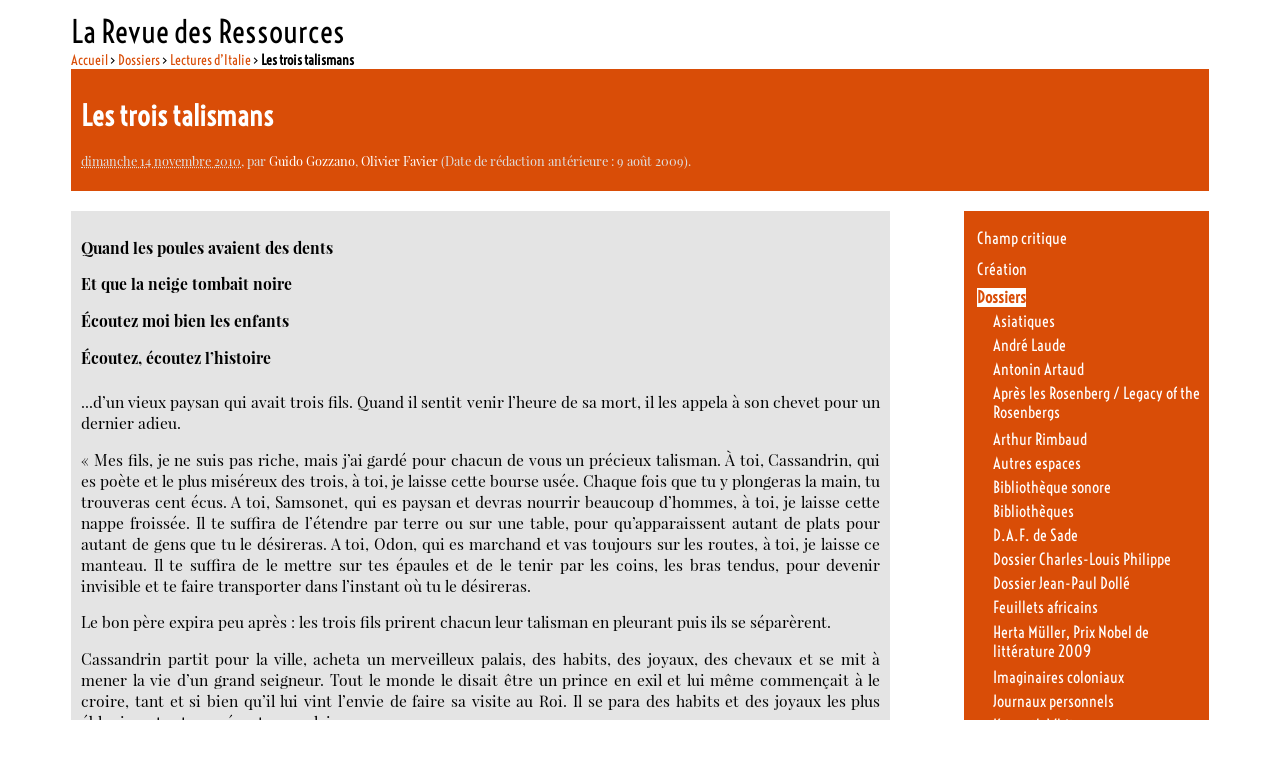

--- FILE ---
content_type: text/html; charset=utf-8
request_url: https://www.ressources.org/les-trois-talismans,1274.html
body_size: 15759
content:

<!DOCTYPE html PUBLIC "-//W3C//DTD XHTML 1.0 Transitional//EN" "http://www.w3.org/TR/xhtml1/DTD/xhtml1-transitional.dtd"><html xmlns="http://www.w3.org/1999/xhtml" xml:lang="fr" lang="fr" dir="ltr"><head><title>Les trois talismans - La Revue des Ressources </title>
<meta name="description" content=" Quand les poules avaient des dents Et que la neige tombait noire &#201;coutez moi bien les enfants &#201;coutez, &#233;coutez l&#039;histoire ...d&#039;un vieux (&#8230;) " />
<meta http-equiv="Content-Type" content="text/html; charset=utf-8" />
<meta name="generator" content="SPIP 4.4.7" />
<link rel="alternate" type="application/rss+xml" title="Syndiquer tout le site" href="spip.php?page=backend" />
<link rel='stylesheet' href='local/cache-css/a3466dfe17cbcfab586f68b3c7719864.css?1765113652' type='text/css' /><script>
var mediabox_settings={"auto_detect":true,"ns":"box","tt_img":true,"sel_g":"#documents_portfolio a[type='image\/jpeg'],#documents_portfolio a[type='image\/png'],#documents_portfolio a[type='image\/gif']","sel_c":".mediabox","str_ssStart":"Diaporama","str_ssStop":"Arr\u00eater","str_cur":"{current}\/{total}","str_prev":"Pr\u00e9c\u00e9dent","str_next":"Suivant","str_close":"Fermer","str_loading":"Chargement\u2026","str_petc":"Taper \u2019Echap\u2019 pour fermer","str_dialTitDef":"Boite de dialogue","str_dialTitMed":"Affichage d\u2019un media","splash_url":"","lity":{"skin":"_simple-dark","maxWidth":"90%","maxHeight":"90%","minWidth":"400px","minHeight":"","slideshow_speed":"2500","opacite":"0.9","defaultCaptionState":"expanded"}};
</script>
<!-- insert_head_css -->





<!-- Debut CS -->
<style type="text/css">
<!--/*--><![CDATA[/*><!--*/
/* Par defaut : enveloppe_mails = -1 */

/*]]>*/-->
</style>
<!-- Fin CS -->
<script async src="https://www.googletagmanager.com/gtag/js?id=G-DEQP2W6SLG"></script>
<script>window.dataLayer = window.dataLayer || [];function gtag(){window.dataLayer.push(arguments);}gtag('js', new Date());gtag('config', 'G-DEQP2W6SLG');</script>
<script type='text/javascript' src='local/cache-js/ba0290002da4a97a5fa4814a807d6592.js?1765113652'></script><!-- link href='https://fonts.googleapis.com/css?family=Playfair+Display:400,400italic|Economica:400,700|Voltaire&subset=latin,latin-ext' rel='stylesheet' type='text/css'-->











<!-- insert_head -->






<!-- Debut CS -->
<script type="text/javascript"><!--
var cs_prive=window.location.pathname.match(/\/ecrire\/$/)!=null;
jQuery.fn.cs_todo=function(){return this.not('.cs_done').addClass('cs_done');};
var cs_init = function() {
	/* optimisation : 'IF(1)' */ if(!cs_prive) jQuery("a.spip_out,a.spip_url,a.spip_glossaire",this).attr("target", "_blank"); 
}
if(typeof onAjaxLoad=='function') onAjaxLoad(cs_init);
if(window.jQuery) {
var cs_sel_jQuery='';
var cs_CookiePlugin="prive/javascript/js.cookie.js";
jQuery(document).ready(function(){
	cs_init.apply(document);
});
}
// --></script>

<!-- Fin CS --><link type="text/css" rel="stylesheet" href="" />
<style type="text/css">/* GALLERIA */.galleria-container {}</style>
<script type="text/javascript" src=""></script>
<!--seo_insere-->
<script type="text/javascript">
(function(i,s,o,g,r,a,m){i['GoogleAnalyticsObject']=r;i[r]=i[r]||function(){
(i[r].q=i[r].q||[]).push(arguments)},i[r].l=1*new Date();a=s.createElement(o),
m=s.getElementsByTagName(o)[0];a.async=1;a.src=g;m.parentNode.insertBefore(a,m)
})(window,document,'script','//www.google-analytics.com/analytics.js','ga');
ga('create', 'G-DEQP2W6SLG', 'auto');
ga('send', 'pageview');
</script></head><body class="page_article"><div id="page">        <div id="entete"><a rel="start home" href="https://larevuedesressources.org/" title="Accueil" class="accueil" style="text-decoration:none"><strong id="nom_site_spip">La Revue des Ressources  </strong></a></div>        <div id="conteneur">    <div id="contenu">            	    <div id="hierarchie"><a href="https://larevuedesressources.org/">Accueil</a> &gt; <a href="-Dossiers-.html">Dossiers</a> &gt; <a href="-lectures-d-italie,062-.html">Lectures d’Italie</a> &gt; <strong class="on">Les trois talismans</strong></div>                        <div id="sommaire_haut">                <div id="article_entete" >  		                    <div class="surlignable">                                                <h1 class="entry-title">Les trois talismans&nbsp;<span class="printversion"></span></h1>                                            </div>                    <p><small><abbr class="published" title="2010-11-14T06:10:00Z">dimanche 14 novembre 2010</abbr>, par  <span class="vcard author"><a class="url fn spip_in" href="_guido-gozzano,1289_.html">Guido Gozzano</a></span>, 
<span class="vcard author"><a class="url fn spip_in" href="_olivier-favier,061_.html">Olivier Favier</a></span> (Date de rédaction antérieure : 9 août 2009).</small></p>                                        </div>            </div>                        <div id="contenuautre">                                                                             <div class="cartouche">                        			<div class="chapotexte"><p>Quand les poules avaient des dents</p>
<p>Et que la neige tombait noire</p>
<p>Écoutez moi bien les enfants</p>
<p>Écoutez, écoutez l’histoire</p></div>			<div class="texte entry-content"><p>...d’un vieux paysan qui avait trois fils. Quand il sentit venir l’heure de sa mort, il les appela à son chevet pour un dernier adieu.</p>
<p>&#171;&nbsp;Mes fils, je ne suis pas riche, mais j’ai gardé pour chacun de vous un précieux talisman. À toi, Cassandrin, qui es poète et le plus miséreux des trois, à toi, je laisse cette bourse usée. Chaque fois que tu y plongeras la main, tu trouveras cent écus. A toi, Samsonet, qui es paysan et devras nourrir beaucoup d’hommes, à toi, je laisse cette nappe froissée. Il te suffira de l’étendre par terre ou sur une table, pour qu’apparaissent autant de plats pour autant de gens que tu le désireras. A toi, Odon, qui es marchand et vas toujours sur les routes, à toi, je laisse ce manteau. Il te suffira de le mettre sur tes épaules et de le tenir par les coins, les bras tendus, pour devenir invisible et te faire transporter dans l’instant où tu le désireras.</p>
<p>Le bon père expira peu après&nbsp;: les trois fils prirent chacun leur talisman en pleurant puis ils se séparèrent.</p>
<p>Cassandrin partit pour la ville, acheta un merveilleux palais, des habits, des joyaux, des chevaux et se mit à mener la vie d’un grand seigneur. Tout le monde le disait être un prince en exil et lui même commençait à le croire, tant et si bien qu’il lui vint l’envie de faire sa visite au Roi. Il se para des habits et des joyaux les plus éblouissants et se présenta au palais.</p>
<p>Un garde lui barra le passage.</p>
<p>&#171;&nbsp;Prince, que désirez-vous&nbsp;?&nbsp;&#187;</p>
<p>&#171;&nbsp;Voir le Roi.&nbsp;&#187;</p>
<p>&#171;&nbsp;Faites-nous l’honneur de vous présenter, et si Sa Majesté le croit bon, elle vous recevra.&nbsp;&#187;</p>
<p>&#171;&nbsp;Assez de cérémonies&nbsp;! Voici cent écus pour vous.&nbsp;&#187;</p>
<p>Le garde s’inclina jusqu’à terre et Cassandrin passa devant&nbsp;: à la porte royale quatre hallebardiers lui barrèrent le passage.</p>
<p>&#171;&nbsp;Prince, où allez-vous&nbsp;?&nbsp;&#187;</p>
<p>&#171;&nbsp;Chez le Roi.&nbsp;&#187;</p>
<p>&#171;&nbsp;On ne se présente pas ainsi à Sa Majesté. Dites votre nom et si le Roi veut vous recevoir, vous passerez.&nbsp;&#187;</p>
<p>Cassandrin offrit cent écus à chacun des hallebardiers. Mais ceux-ci hésitaient.</p>
<p>&#171;&nbsp;Cela ne suffit pas&nbsp;? En voici davantage.&nbsp;&#187;</p>
<p>Les hallebardiers, vaincus par l’or, cédèrent le passage. Cassandrin devint l’ami du Roi.</p>
<p>Quelques jours passèrent et l’on parlait avec émerveillement dans toute la Cour de sa fabuleuse générosité. Où qu’il passât, il distribuait des pourboires de cent écus. Les domestiques, les cuisiniers, les servantes, les valets et les pages, s’inclinaient tout joyeux. La femme de chambre de la princesse, fille unique du Roi, mieux traitée et plus habile que les autres, commença à soupçonner le généreux prince de quelque magie. Elle en parla à sa maîtresse, un soir, en lui retirant ses bas.</p>
<p>&#171;&nbsp;Princesse, la bourse de l’étranger est enchantée&nbsp;; ne voyez-vous donc pas combien elle est petite&nbsp;: et il n&#8217;en tire pas moins chaque soir des milliers d’écus... Il faudrait la lui prendre.&nbsp;&#187;</p>
<p>&#171;&nbsp;Il faudrait, acquiesça la princesse, mais comment faire&nbsp;?&nbsp;&#187;</p>
<p>Il s’assied chaque soir à votre gauche&nbsp;: versez un soporifique dans son verre&nbsp;; il s’endormira et l’entreprise sera alors des plus aisées.</p>
<p>Ainsi fut fait. Le soir suivant, au dessert, le prince Cassandrin commença à s’assoupir, puis sa tête s&#8217;inclina sur la nappe, et, à la grande surprise du Roi et de ses convives, il s’endormit. Il fut porté dans une chambre du palais et étendu sur un lit.</p>
<p>La servante vigilante lui prit la bourse et la porta à sa maîtresse. Puis, d’un commun accord, elles confièrent à quatre hommes d’armes le jeune homme endormi et le firent déposer hors des murs, dans un champ désert. À l’aube Cassandrin se réveilla transi et il comprit quel tour on lui avait joué.</p>
<p>&#171;&nbsp;Je me vengerai&nbsp;&#187; dit-il&nbsp;; et abandonnant la ville, il prit le chemin du pays natal.</p>
<p>Il arriva chez son frère le paysan, qui l’accueillit à bras ouverts et le fit s’asseoir près du feu, entre sa femme et ses enfants.</p>
<p>&#171;&nbsp;Cassandrin, mon frère, où est ta bourse enchantée&nbsp;?&nbsp;&#187;</p>
<p>&#171;&nbsp;Hélas&nbsp;! On me l’a volée et par un tour des plus enfantins.&nbsp;&#187;</p>
<p>Il lui raconta sa mésaventure. &#171;&nbsp;Tu pourrais m’aider à la récupérer.&nbsp;&#187;</p>
<p>&#171;&nbsp;Comment&nbsp;?&nbsp;&#187;</p>
<p>&#171;&nbsp;En me prêtant pour quelques temps ta nappe magique.&nbsp;&#187;</p>
<p>Le frère hésitait.</p>
<p>&#171;&nbsp;Je t’en prie, je ne la garderai que quelques jours. Elle te sera rendue.&nbsp;&#187;</p>
<p>Samsonet donna la nappe enchantée à Cassandrin, le suppliant de la lui rendre. Cassandrin retourna en ville sous de humbles habits et se présenta au palais comme cuisinier sans office. Le ministre des plats le regarda avec mépris et incrédulité et lui offrit la dernière place dans la bureaucratie culinaire.</p>
<p>Un jour que le Roi donnait un repas de fête pour les ambassadeurs du Sultan, Cassandrin dit au chef des cuisiniers&nbsp;:</p>
<p>&#171;&nbsp;Laissez-moi donc m’occuper de tout&nbsp;: je vous promets un repas comme on n’en verra plus.&nbsp;&#187;</p>
<p>Le chef ricana avec mépris&nbsp;:</p>
<p>&#171;&nbsp;Pauvre marmiton stupide&nbsp;!&nbsp;&#187;</p>
<p>Mais Cassandrin insista avec tant de conviction que le chef finit par dire&nbsp;:</p>
<p>&#171;&nbsp;Tu réponds de tout sur ta tête&nbsp;?&nbsp;&#187;</p>
<p>&#171;&nbsp;Sur ma tête.&nbsp;&#187;</p>
<p>Les cuisiniers et leur chef partirent en promenade, et Cassandrin demeura en cuisine. Quelques minutes avant midi il monta dans la salle à manger et étendit la nappe miraculeuse sur un coin de l’immense table.</p>
<p>&#171;&nbsp;Nappe&nbsp;! Nappe&nbsp;! Que soit donné un banquet de cinq-cents couverts, propre à stupéfier le Roi, la Cour et les ambassadeurs et à confondre tous les cuisiniers de la terre&nbsp;!&nbsp;&#187;</p>
<p>Et voilà que de fines nappes se mirent à resplendir, que le cristal et l’argenterie se mirent à briller, que s’étala une quantité de plats des plus raffinés, des pâtés d’une extraordinaire architecture, des gibiers exquis, des poissons rares, des fruits exotiques, des vins des îles du soleil. Vint l’heure du dîner. Les convives s’enthousiasmèrent. Le Roi appela le chef des cuisiniers et voulut l’honorer de ses compliments en présence de toute la Cour. Le chef, à compter de ce jour, confia à Cassandrin la direction des cuisines, gardant pour lui tous les éloges.</p>
<p>Cassandrin montait chaque jour, seul, dans la salle à manger, quelques instants avant le repas&nbsp;: il s&#8217;enfermait à clef, pour ressortir presque aussitôt&nbsp;: les tables royales étaient prêtes.</p>
<p>Les domestiques commençaient à le soupçonner de sorcellerie.</p>
<p>La femme de chambre de la princesse, plus rusée que les autres, l’espionna un jour par le trou de la serrure et vit la soudaine apparition des plats.</p>
<p>Elle confia aussitôt la chose à sa maîtresse.</p>
<p>&#171;&nbsp;Princesse, l’homme à la bourse est encore dans le palais sous les dehors du chef des cuisiniers&nbsp;; et il possède une nappe qui est à l&#8217;origine de tout son miracle&nbsp;!&nbsp;&#187;</p>
<p>&#171;&nbsp;Il me faut cette nappe&nbsp;!&nbsp;&#187; dit la princesse.</p>
<p>&#171;&nbsp;Nous l’aurons&nbsp;!&nbsp;&#187; assura la femme de chambre. Et la nuit suivante elle força le bonheur-du-jour où Cassandrin fermait la nappe miraculeuse et la remplaça par une nappe ordinaire.</p>
<p>Le lendemain, à l’heure du repas, Cassandrin étendit inutilement la nappe et répéta en vain la formule obligée. Les tables demeuraient vides.</p>
<p>&#171;&nbsp;Me voici trompé une seconde fois&nbsp;! Mais peu importe, je me vengerai&nbsp;!&nbsp;&#187;</p>
<p>Et sortant du palais il rentra au pays natal. Il se présenta à son frère le marchand qui l’embrassa et lui demanda ce qui lui était arrivé. Cassandrin lui fit part de ses mésaventures.</p>
<p>&#171;&nbsp;Elles m’ont volé la bourse et la nappe, mais si tu le voulais tu pourrais m’aider à tout récupérer.&nbsp;&#187;</p>
<p>&#171;&nbsp;Et comment, mon frère&nbsp;?&nbsp;&#187;</p>
<p>&#171;&nbsp;En me prêtant pour quelques jours le manteau enchanté.&nbsp;&#187;</p>
<p>Le marchand hésita. Le manteau qui rendait invisible et abolissait les distances était nécessaire à son commerce. Mais Cassandrin supplia tant qu’il finit par l’obtenir. Avec le manteau ouvert et tenu par les coins, les bras tendus, il parvint à la ville en un instant, monta sans qu’on le vit les escaliers du palais, s’introduisit dans les appartements de la princesse&nbsp;: celle-ci dormait et Cassandrin recouvrit son visage avec un bout du manteau.</p>
<p>&#171;&nbsp;Par la vertu de ce manteau, je désirerais que nous soyons emportés l’un et l’autre jusqu’aux Iles Fortunées.&nbsp;&#187;</p>
<p>Le manteau les enveloppa dans une sorte de brouillard sombre et vertigineux et, quelques secondes plus tard, les déposa au milieu d’un bosquet de palmiers, dans les îles lointaines.</p>
<p>La princesse, se voyant à la merci de son ennemi, feignit de se résigner à l’exil avec lui, mais ceci pour découvrir le secret de son pouvoir. Elle sut si bien le tromper qu’elle lui arracha la confidence du manteau. Une nuit que Cassandrin dormait, le précieux habit replié sous sa tête, elle le lui prit prudemment.</p>
<p>&#171;&nbsp;Par la vertu de ce manteau je veux être transportée dans le palais du Roi mon père.&nbsp;&#187;</p>
<p>Cassandrin se réveilla alors que le manteau enveloppait la princesse dans un brouillard sombre et vertigineux et l’enlevait dans l’azur, vers le royaume de son père.</p>
<p>&#171;&nbsp;Me voici de nouveau victime de cette perfide.&nbsp;&#187; Et il se mit à sangloter de désespoir.</p>
<p>Il passa de nombreux mois dans l’île, ne se nourissant que de fruits. Un jour, errant sur le rivage, il découvrit un arbre avec d&#8217;énormes pommes vermeilles. Il en mangea une et la trouva exquise. Mais il sentit aussitôt dans tout son corps une inquiétante démangeaison.</p>
<p>Il observa ses mains, ses bras, puis son reflet dans une source et se vit couvert d’écailles vertes.</p>
<p>&#171;&nbsp;Oh&nbsp;! Pauvre de moi&nbsp;! Qu’est-ce donc que cela&nbsp;?&nbsp;&#187;</p>
<p>Et il touchait sa peau écailleuse comme celle d’un serpent. Cassandrin fut tenté par d’autres pommes jaunes qui poussaient sur un arbre voisin. Et voici que cela le démangea de nouveau, que les écailles vertes disparurent peu à peu et que sa peau redevint blanche sur tout le corps. Alors il prit tour à tour des fruits des deux sortes et s’amusa de se voir devenir tantôt blanc, tantôt vert.</p>
<p>Après plusieurs mois d’exil une galiotte de corsaires passa à l’horizon. Cassandrin s’agita et cria tant que ceux-ci s’approchèrent de la plage et l’accueillirent sur le navire. Mais avant de quitter l’île, le jeune homme prit trois pommes des deux variétés et les mit dans sa poche.</p>
<p>Ainsi retourna-t-il au pays et revint-il à la ville de la princesse. Le dimanche suivant il se déguisa en pélerin. Il disposa une table sur les marches de l’église où la fille du Roi allait à la messe et y déposa les trois très beaux fruits qui faisaient devenir vert.</p>
<p>La princesse passa, suivie de la femme de chambre. Elle s’arrêta émerveillée, mais elle ne reconnut pas le faux pélerin. Elle s’adressa à la femme de chambre&nbsp;: &#171;&nbsp;Tersilla, allez acheter ces pommes.&nbsp;&#187;</p>
<p>La femme s’approcha du pélerin&nbsp;:</p>
<p>&#171;&nbsp;Combien voulez-vous pour ces fruits&nbsp;?&nbsp;&#187;</p>
<p>&#171;&nbsp;Trois cents écus.&nbsp;&#187;</p>
<p>&#171;&nbsp;Vous avez dit&nbsp;?&nbsp;&#187;</p>
<p>&#171;&nbsp;Trois cents écus .&nbsp;&#187;</p>
<p>&#171;&nbsp;Vous êtes fou&nbsp;? Cent écus la pomme&nbsp;!&nbsp;&#187;</p>
<p>&#171;&nbsp;Vous les voulez, n&#8217;est-ce pas&nbsp;? Autrement, il ne sert à rien de discuter davantage.&nbsp;&#187;</p>
<p>La femme retourna vers sa maîtresse.</p>
<p>&#171;&nbsp;Trois cents écus&nbsp;! Vous avez bien fait de ne pas les prendre.&nbsp;&#187;</p>
<p>Et elles entrèrent dans l’église pour la messe.</p>
<p>Mais, durant la cérémonie, la princesse, agenouillée au pied de l’autel, les yeux au ciel et les mains jointes, ne faisaient que penser aux pommes du pélerin. À peine sortie elle s’arrêta encore pour les admirer, puis elle dit à la femme de chambre&nbsp;: &#171;&nbsp;Allez acheter ces fruits pour trois cents écus&nbsp;: je me rembourserai avec la bourse miraculeuse.&nbsp;&#187;</p>
<p>La femme s’approcha et parla au pélerin.</p>
<p>&#171;&nbsp;Pardonnez-moi, ma chère, ce ne sont plus trois cents mais six cents écus que je veux pour ces pommes.&nbsp;&#187;</p>
<p>&#171;&nbsp;Vous vous moquez de moi&nbsp;?&nbsp;&#187;</p>
<p>&#171;&nbsp;Il fallait les acquérir plus tôt. Maintenant le prix a doublé.&nbsp;&#187;</p>
<p>La femme revint vers sa maîtresse, puis elle acheta les pommes au pélerin. Elles furent présentées à table sur un plateau en or, où elles firent l’admiration de tous. Au dessert le Roi en prit une pour lui, en donna une à la Reine et une à la princesse. Tous trois les trouvèrent délicieuses. Mais les mangeurs n’en étaient pas encore à la moitié qu’ils commencèrent à se considérer les uns les autres avec inquiétude. Ils se voyaient devenir verts et se couvrir d’écailles de serpent. Alors le désespoir et la terreur éclatèrent. Les personnes royales furent transportées dans leurs chambres et la terrible nouvelle se répandit dans tout le royaume.</p>
<p>Les médecins les plus renommés furent consultés en vain. On afficha un avis&nbsp;: quiconque effacerait la peau verte de la famille royale obtiendrait la main de la princesse ou, s’il était marié, la moitié du royaume.</p>
<p>Cassandrin laissa se disperser la foule des médecins, des chirurgiens, des sorciers, des nécromanciens, et se présenta au palais royal après quelques jours.</p>
<p>Il fut admis dans la chambre des malades.</p>
<p>&#171;&nbsp;Vous promettez donc de nous faire guérir.&nbsp;&#187;</p>
<p>&#171;&nbsp;Je le promets.&nbsp;&#187;</p>
<p>&#171;&nbsp;Et quand commencez-vous le traitement&nbsp;?&nbsp;&#187;</p>
<p>&#171;&nbsp;Dès maintenant, si vous le souhaitez.&nbsp;&#187;</p>
<p>Cassandrin fit se déshabiller le roi jusqu’à la ceinture&nbsp;; puis il sortit d’une corbeille une gerbe d’orties et, les mains gantées, il commença à flageller les royales épaules.</p>
<p>&#171;&nbsp;Assez&nbsp;! Assez&nbsp;!&nbsp;&#187; hurlait le roi.</p>
<p>&#171;&nbsp;Pas encore, Majesté.&nbsp;&#187;</p>
<p>Puis il passa à la reine et répéta sur ses épaules la même cérémonie.</p>
<p>Quand les deux Souverains furent déposés sur le lit, à moitié morts, Cassandrin leur porta les fruits des îles lointaines.</p>
<p>Et voici que leurs visages blanchirent peu à peu, que leurs écailles s’éclaircirent, puis disparurent tout à fait.</p>
<p>Le couple royal exultait.</p>
<p>Vint le tour de la princesse.</p>
<p>Cassandrin voulut rester seul avec elle, et il ferma sa chambre à clef.</p>
<p>On entendit aussitôt les hurlements et les gémissements déchirants. Le traitement commençait.</p>
<p>&#171;&nbsp;À l’aide&nbsp;! Assez&nbsp;! Assez&nbsp;!&nbsp;&#187;</p>
<p>Le traitement suivait son cours.</p>
<p>&#171;&nbsp;Je meurs&nbsp;! Assez&nbsp;! À l’aide&nbsp;! Par pitié&nbsp;!&nbsp;&#187;</p>
<p>Une heure plus tard Cassandrin sortit de la chambre, laissant la princesse à demi-morte.</p>
<p>&#171;&nbsp;Et la peau&nbsp;?&nbsp;&#187; demandèrent les Souverains.</p>
<p>&#171;&nbsp;Elle blanchira demain. Demain je reviendrai pour achever le traitement.&nbsp;&#187;</p>
<p>Cassandrin alla trouver un abbé de ses amis, et lui dit&nbsp;:</p>
<p>&#171;&nbsp;Demain, vers midi, trouve-toi au palais royal pour confesser la princesse qui se trouve en danger de mort.&nbsp;&#187;</p>
<p>L’abbé promit de s’y trouver.</p>
<p>Le jour suivant Cassandrin se présenta au palais&nbsp;: &#171;&nbsp;Majestés&nbsp;; aujourd’hui je donnerai à la princesse le dernier traitement, mais comme il se pourrait qu’elle succombe...&nbsp;&#187;</p>
<p>&#171;&nbsp;Grand Dieu&nbsp;! Mais que dites-vous là&nbsp;?&nbsp;&#187; hurlèrent les souverains.</p>
<p>&#171;&nbsp;J’ai pensé qu’il était bien de prévenir un abbé, pour les derniers sacrements. Il sera là vers midi.&nbsp;&#187;</p>
<p>Puis il monta chez la princesse&nbsp;: &#171;&nbsp;Aujourd’hui je vous soumettrai au dernier traitement, et comme il pourrait vous être fatal, j’ai prévenu un abbé pour la tranquillité de votre âme.&nbsp;&#187;</p>
<p>La princesse avait les yeux figés d’épouvante . L’abbé arriva et on le laissa seul en compagnie de la malade. Cassandrin attendit dans un cabinet contigu.</p>
<p>Quand le confesseur sortit de la chambre, Cassandrin dit&nbsp;: &#171;&nbsp;Mon ami, prêtez-moi vos effets pour quelques instants.&nbsp;&#187;</p>
<p>&#171;&nbsp;Ce serait un outrage.&nbsp;&#187;</p>
<p>&#171;&nbsp;N’ayez crainte du sacrilège. Je suis pourvue de très bonnes intentions.&nbsp;&#187; Cassandrin revêtit les habits sacerdotaux et se présenta à la princesse qui gémissait dans son alcôve.</p>
<p>&#171;&nbsp;Ma fille, je crains que vous n’ayez oublié quelque chose dans la confession de vos fautes... Méditez, cherchez encore... Pensez que vous êtes peut-être sur le point de vous présenter face au jugement suprême.&nbsp;&#187;</p>
<p>La princesse sanglotait en silence.</p>
<p>&#171;&nbsp;Voyons&nbsp;&#187; disait Cassandrin, imitant la voix de son ami, &#171;&nbsp;ne vous souvenez-vous pas d’avoir soustrait... d’avoir volé quelque chose&nbsp;?&nbsp;&#187;</p>
<p>&#171;&nbsp;Ah, mon Père&nbsp;&#187; sanglota la princesse &#171;&nbsp;j’ai volé une bourse miraculeuse à un prince étranger.&nbsp;&#187;</p>
<p>&#171;&nbsp;Il faut la rendre&nbsp;! Confiez-la moi, je la lui ferai parvenir.&nbsp;&#187;</p>
<p>La princesse montra d’un geste las un bonheur-du-jour en argent. Cassandrin prit la bourse.</p>
<p>&#171;&nbsp;Et autre chose... autre chose encore, ne vous souvenez-vous pas&nbsp;?&nbsp;&#187;</p>
<p>&#171;&nbsp;Ah&nbsp;! Mon Père&nbsp;: j’ai volé une nappe magique au même étranger&nbsp;: prenez la, elle est là, dans cette arche d’ivoire.&nbsp;&#187;</p>
<p>&#171;&nbsp;Et autre chose, autre chose encore&nbsp;?&nbsp;&#187;</p>
<p>&#171;&nbsp;Un manteau, mon Père&nbsp;! Un manteau enchanté, au même étranger. Il est là, dans cette armoire de cèdre...&nbsp;&#187;</p>
<p>Cassandrin prit le manteau.</p>
<p>&#171;&nbsp;C’est bien&nbsp;&#187; poursuivit le faux prêtre, &#171;&nbsp;à présent mordez cette pomme&nbsp;: vous en tirerez profit.&nbsp;&#187;</p>
<p>La princesse planta les dents dans le fruit et aussitôt ses écailles vertes s’éclaircirent lentement avant de disparaître tout à fait. Alors Cassandrin retira sa perruque et ses habits.</p>
<p>&#171;&nbsp;Princesse, vous me reconnaissez&nbsp;?&nbsp;&#187;</p>
<p>&#171;&nbsp;Pitié, pitié&nbsp;! Pardonnez-moi tout&nbsp;! Je suis déjà assez punie&nbsp;!&nbsp;&#187;</p>
<p>Les Souverains entrèrent dans la chambre et le Roi, voyant sa fille guérie, prit le médecin dans ses bras.</p>
<p>&#171;&nbsp;Je vous offre la main de la princesse&nbsp;: elle vous revient de droit.&nbsp;&#187;</p>
<p>&#171;&nbsp;Merci, Majesté&nbsp;! Je suis déjà fiancé avec une fille de mon pays.&nbsp;&#187;</p>
<p>&#171;&nbsp;Alors la moitié de mon royaume vous revient.&nbsp;&#187;</p>
<p>&#171;&nbsp;Merci, Majesté&nbsp;! Je ne saurais qu’en faire&nbsp;! Je suis satisfait de cette vieille bourse, de cette nappe, de ce manteau usé...&nbsp;&#187;</p>
<p>Devenu invisible, Cassandrin s’envola vers le pays natal et rendit à ses frères les talismans retrouvés. Puis il prit femme dans les environs, vécut heureux parmi les champs, sans plus jamais tenter d’aventure.</p>
<p>Conte extrait de <i>I tre talismani</i> (1914).</p></div>		</div>                                               <div class="cartouche">                                        <div class="ps surlignable"><h2 class="pas_surlignable">P.-S.</h2><div class="" style="text-align:justify"><p>De Guido Gozzano (1883-1916), on peut lire en français un choix de nouvelles paru aux éditions Ombres, Les Sandales de la diva, ainsi qu&#8217;un récit de voyage à demi fantasmé, publié chez Actes Sud sous le titre de Carnets indiens. Mais l&#8217;Italie le sait surtout  poète, et non des moindres, au point  qu&#8217;il y est vu comme le principal représentant du courant crépusculaire, un prolongement majeur du symbolisme européen dans le ciel cisalpin de la Belle Époque. Nous vous offrons ici de découvrir un autre aspect de son œuvre, avec un recueil de contes pour enfants qu&#8217;il publia deux ans avant sa mort et dont rien jusque là n&#8217;a été traduit en français. Il s&#8217;y montre par endroits un curieux précurseur d&#8217;Italo Calvino, turinois comme lui.</p></div></div>                                    </div>				<div class="cartouche">			<div id="socialtags"></div>		</div>    		<div class="cartouche">						</div>                                                <div class="cartouche">                                    </div>                                                <div class="cartouche">                                        <a href="#forum" name="forum" id="forum"></a>                    <h2>1Message</h2><ul class="forum">		<li class="forum-fil">		<div class="forum-message">			<div class="forum-chapo">				<strong class="forum-titre"><a href="#forum4139" name="forum4139" id="forum4139">Les trois talismans</a></strong>				<small>26 février 2012&nbsp;20:27, par  <span class="">Jasmine</span></small>			</div>			<div class="forum-texte">				<span style='word-wrap:break-word;'><p>Simplement, merci pour vos articles.<br class="autobr">
Jasmine</p></span>																			</div>		</div>			</li>	</ul>                                     </div>            </div>                                    <div id="navigation">                                <div class="menu rubriques">	<ul>			<li>			<a href="-Champ-critique-10-10-10-10-10-10-10-10-10-10-10-10-10-10-10-10-10-10-10-10-10-10-10-10-10-10-10-10-10-10-10-10-10-10-10-10-10-10-10-10-10-10-10-10-10-10-10-10-10-10-.html">Champ critique</a>					</li>			<li>			<a href="-creation-litteraire,009-.html">Création</a>					</li>			<li>			<a href="-Dossiers-.html" class="on">Dossiers</a>						<ul>				 					<li><a href="-asiatiques,053-.html">Asiatiques</a>	</li>				 					<li><a href="-andre-laude,134-.html">André Laude</a>	</li>				 					<li><a href="-antonin-artaud,167-.html">Antonin Artaud</a>	</li>				 					<li><a href="-apres-les-rosenberg-legacy-of-the-rosenbergs,153-.html">Après les Rosenberg / Legacy of the Rosenbergs</a>	</li>				 					<li><a href="-arthur-rimbaud,114-.html">Arthur Rimbaud</a>	</li>				 					<li><a href="-autres-espaces,069-.html">Autres espaces</a>	</li>				 					<li><a href="-bibliotheque-sonore,042-.html">Bibliothèque sonore</a>	</li>				 					<li><a href="-bibliotheques,059-.html">Bibliothèques</a>	</li>				 					<li><a href="-d-a-f-de-sade,158-.html">D.A.F. de Sade</a>	</li>				 					<li><a href="-dossier-charles-louis-philippe,133-.html">Dossier Charles-Louis Philippe</a>	</li>				 					<li><a href="-dossier-jean-paul-dolle,147-.html">Dossier Jean-Paul Dollé</a>	</li>				 					<li><a href="-feuillets-africains,103-.html">Feuillets africains</a>	</li>				 					<li><a href="-herta-muller-prix-nobel-de-litterature-2009,119-.html">Herta Müller, Prix Nobel de littérature 2009</a>	</li>				 					<li><a href="-imaginaires-coloniaux,054-.html">Imaginaires coloniaux</a>	</li>				 					<li><a href="-journaux-personnels,106-.html">Journaux personnels</a>	</li>				 					<li><a href="-Kenneth-White-.html">Kenneth White</a>	</li>				 					<li><a href="-l-insurrection,107-.html">L’insurrection</a>	</li>				 					<li><a href="-La-Connexion-francaise-et-internationale-de-1968-.html">La Connexion française et internationale de 1968</a>	</li>				 					<li><a href="-le-pole-noir,105-.html">Le pôle Noir</a>	</li>				 					<li><a href="-le-recours-aux-forets,038-.html">Le Recours aux forêts</a>	</li>				 					<li><a href="-lectures-d-italie,062-.html" class="on">Lectures d’Italie</a>	</li>				 					<li><a href="-Lisbonne-44-44-44-44-44-44-44-44-44-44-44-44-44-44-44-44-44-44-44-44-44-44-44-44-44-44-44-44-44-44-44-44-44-44-44-44-44-44-44-44-44-44-44-44-44-.html">Lisbonne</a>	</li>				 					<li><a href="-litterature-et-folie,056-.html">Littérature et folie</a>	</li>				 					<li><a href="-marguerite-duras,116-.html">Marguerite Duras</a>	</li>				 					<li><a href="-Ocean-indien-.html">Océan indien</a>	</li>				 					<li><a href="-romantisme-allemand,081-.html">Romantisme allemand</a>	</li>				 					<li><a href="-les-balkans-la-guerre,016-.html">Sarajevo - 20 ans après</a>	</li>				 					<li><a href="-scenes-islandaises,117-.html">Scènes islandaises</a>	</li>				 					<li><a href="-z-dossiers-archives,061-.html">Z Dossiers archivés</a>	</li>							</ul>					</li>			<li>			<a href="-idees,002-.html">Idées</a>					</li>			<li>			<a href="-masse-critique,095-.html">Masse critique</a>					</li>			<li>			<a href="-restitutio,045-.html">Restitutio</a>					</li>			<li>			<a href="-err,137-.html">ERR</a>					</li>			<li>			<a href="-laboratoire-litteraire,067-.html">Résidences : le labo</a>					</li>			<li>			<a href="-la-RDR-.html">A propos de la RDR</a>					</li>		</ul></div>                    <div class="formulaire_spip formulaire_recherche" id="formulaire_recherche">
<form action="spip.php?page=recherche" method="get"><div class="editer-groupe">
	<input name="page" value="recherche" type="hidden"
>
	
	<label for="recherche">Rechercher :</label>
	<input type="search" class="search text" size="10" name="recherche" id="recherche" accesskey="4" autocapitalize="off" autocorrect="off"
	/><input type="submit" class="btn submit" value="&gt;&gt;" title="Rechercher" />
</div></form>
</div>
	                                                                                <div class="cartouche">                    <div class="menuliste">                        <a id='pagination_mots' class='pagination_ancre'></a>                        <h2>Mots-clés</h2>                        <ul>                                                        <li>•&nbsp;<a href="+-litterature-italienne,095-+.html">Littérature italienne</a></li>                                                    </ul>                                            </div>                </div>                		    <div id="article_auteur" class="menu artsel">                                                <div class='ajaxbloc' data-ajax-env='9+r07Oz7gdAwopXWMIrEIunLGnZoVeUshzKQsYTODVcRHg05W+gDG/O8EWgDGv1Bv4qNjG0tnFRd4oZSyq8V00yg6SP79YXmZaVsGjTbxYkPDkbGWA12EkbaEPInmXW9AHU3/qGDI+mRqv5LHYG0mfK12WCvz0SNuGfKVkNgcVjqbbc8Jcz7weS7C3V9W7HTwYNB50WGOgXAuUzDRFj3TavfeWvi+kwNP+W8zhqr6F63xZftA/NmOGQUXmbMwE0=' data-origin="les-trois-talismans,1274.html">
        <a id='pagination_lesart' class='pagination_ancre'></a>    <h2>Articles de cet auteur <a href="_olivier-favier,061_.html">(31&hellip;)</a></h2>    <ul>            <li class="hentry">                <h3 class="entry-title"><a href="le-pistolet,1587.html" rel="bookmark">Le pistolet</a></h3>                <small><abbr class="published" title="2013-01-06T02:26:00Z">6 janvier 2013</abbr>, par  <span class="vcard author"><a class="url fn spip_in" href="_ascanio-celestini,1621_.html">Ascanio Celestini</a></span>, 
<span class="vcard author"><a class="url fn spip_in" href="_olivier-favier,061_.html">Olivier Favier</a></span></small>        </li>            <li class="hentry">                <h3 class="entry-title"><a href="une-visite-a-jules-verne,553.html" rel="bookmark">Une visite à Jules Verne</a></h3>                <small><abbr class="published" title="2012-06-25T22:00:00Z">26 juin 2012</abbr>, par  <span class="vcard author"><a class="url fn spip_in" href="_edmondo-de-amicis-1846-1908,178_.html">Edmondo de Amicis (1846-1908)</a></span>, 
<span class="vcard author"><a class="url fn spip_in" href="_olivier-favier,061_.html">Olivier Favier</a></span></small>        </li>            <li class="hentry">                <h3 class="entry-title"><a href="la-guerre-un-texte-de-edmondo-de-amicis,181.html" rel="bookmark">La guerre, un texte de Edmondo de Amicis</a></h3>                <small><abbr class="published" title="2011-12-26T09:10:00Z">26 décembre 2011</abbr>, par  <span class="vcard author"><a class="url fn spip_in" href="_edmondo-de-amicis-1846-1908,178_.html">Edmondo de Amicis (1846-1908)</a></span>, 
<span class="vcard author"><a class="url fn spip_in" href="_olivier-favier,061_.html">Olivier Favier</a></span></small>        </li>            <li class="hentry">                <h3 class="entry-title"><a href="le-celibataire-trahi-par-les-cocus-du-systeme-a-propos-de-cesare-battisti,1874.html" rel="bookmark">Le célibataire trahi par les cocus du système (à propos de Cesare Battisti)</a></h3>                <small><abbr class="published" title="2011-01-21T13:30:25Z">21 janvier 2011</abbr>, par  <span class="vcard author"><a class="url fn spip_in" href="_olivier-favier,061_.html">Olivier Favier</a></span></small>        </li>            <li class="hentry">                <h3 class="entry-title"><a href="mensonges-en-deca-des-alpes-et-mensonges-au-dela-entretien-d-olivier-favier-avec-fred,1477.html" rel="bookmark">Mensonges en-deçà des Alpes, et mensonges au-delà&nbsp;:  Entretien d’Olivier Favier avec Fred Vargas sur &#171;&nbsp;l’affaire Battisti&nbsp;&#187;. </a></h3>                <small><abbr class="published" title="2011-01-01T11:10:00Z">1er janvier 2011</abbr>, par  <span class="vcard author"><a class="url fn spip_in" href="_fred-vargas,1634_.html">Fred Vargas</a></span>, 
<span class="vcard author"><a class="url fn spip_in" href="_olivier-favier,061_.html">Olivier Favier</a></span></small>        </li>        </ul>    <p class="pagination"><ul class="pagination-items pagination_precedent_suivant"><li class="pagination-item prev disabled"><span class="pagination-item-label on" rel='prev'>&lt;</span></li><li class="pagination-item next"><a href='les-trois-talismans,1274.html?debut_lesart=5#pagination_lesart' class='pagination-item-label lien_pagination' rel='next'>&gt;</a></li>
</ul></p>    </div><!--ajaxbloc-->                                            </div>                    <div id="article_rubrique" class="menu artsel">                        <div class='ajaxbloc' data-ajax-env='9yqODKz7gWjaUqvwwf9Qc8JdcDp0N12hmcPrEzvwP6t8yD9a9KOxCsgHjxiutQZZSe2c0WYSlF2jixTIsz1TflorkMll4ktEAWeUG8KxWMKdK6kWsuYwiEYoUBynoyC/dNWqnB9bVOpg3RlALJHscjpVzIABa/Ba1HXxPTcU8sI9tZKREa6qRYv89yEB/Ml0jGHz/DyA5lVhdqzokSiWhbiWitwkXt0bCM7Ab4MfdJc9HUfDU8tNm+cn6lsck8XD' data-origin="les-trois-talismans,1274.html">
        <a id='pagination_lesart' class='pagination_ancre'></a>    <h2>Articles de cette rubrique <a href="-lectures-d-italie,062-.html">(34&hellip;)</a></h2>    <ul>            <li class="hentry">                <h3 class="entry-title"><a href="le-pistolet,1587.html" rel="bookmark">Le pistolet</a></h3>                <small><abbr class="published" title="2013-01-06T02:26:00Z">6 janvier 2013</abbr>, par  <span class="vcard author"><a class="url fn spip_in" href="_ascanio-celestini,1621_.html">Ascanio Celestini</a></span>, 
<span class="vcard author"><a class="url fn spip_in" href="_olivier-favier,061_.html">Olivier Favier</a></span></small>        </li>            <li class="hentry">                <h3 class="entry-title"><a href="une-visite-a-jules-verne,553.html" rel="bookmark">Une visite à Jules Verne</a></h3>                <small><abbr class="published" title="2012-06-25T22:00:00Z">26 juin 2012</abbr>, par  <span class="vcard author"><a class="url fn spip_in" href="_edmondo-de-amicis-1846-1908,178_.html">Edmondo de Amicis (1846-1908)</a></span>, 
<span class="vcard author"><a class="url fn spip_in" href="_olivier-favier,061_.html">Olivier Favier</a></span></small>        </li>            <li class="hentry">                <h3 class="entry-title"><a href="la-guerre-un-texte-de-edmondo-de-amicis,181.html" rel="bookmark">La guerre, un texte de Edmondo de Amicis</a></h3>                <small><abbr class="published" title="2011-12-26T09:10:00Z">26 décembre 2011</abbr>, par  <span class="vcard author"><a class="url fn spip_in" href="_edmondo-de-amicis-1846-1908,178_.html">Edmondo de Amicis (1846-1908)</a></span>, 
<span class="vcard author"><a class="url fn spip_in" href="_olivier-favier,061_.html">Olivier Favier</a></span></small>        </li>            <li class="hentry">                <h3 class="entry-title"><a href="le-celibataire-trahi-par-les-cocus-du-systeme-a-propos-de-cesare-battisti,1874.html" rel="bookmark">Le célibataire trahi par les cocus du système (à propos de Cesare Battisti)</a></h3>                <small><abbr class="published" title="2011-01-21T13:30:25Z">21 janvier 2011</abbr>, par  <span class="vcard author"><a class="url fn spip_in" href="_olivier-favier,061_.html">Olivier Favier</a></span></small>        </li>            <li class="hentry">                <h3 class="entry-title"><a href="les-yeux-inevitables,247.html" rel="bookmark">Les yeux inévitables</a></h3>                <small><abbr class="published" title="2011-01-01T08:10:00Z">1er janvier 2011</abbr>, par  <span class="vcard author"><a class="url fn spip_in" href="_olivier-favier,061_.html">Olivier Favier</a></span></small>        </li>        </ul>    <p class="pagination"><ul class="pagination-items pagination_precedent_suivant"><li class="pagination-item prev disabled"><span class="pagination-item-label on" rel='prev'>&lt;</span></li><li class="pagination-item next"><a href='les-trois-talismans,1274.html?debut_lesart=5#pagination_lesart' class='pagination-item-label lien_pagination' rel='next'>&gt;</a></li>
</ul></p></div><!--ajaxbloc-->                    </div>            </div><!--#navigation-->    </div><!--#contenu-->    </div><!--#conteneur-->        <div class='ajaxbloc' data-ajax-env='9+uICOz7gRAQYrSFUOcvYL/EeWfFb90FTm7wlzrx6UJP0fhuQhvxDlbJW2UUvjnoFQU/kE1Pp34R61w9TD9r31kzPwlhuEEUXKdzZPNbxWJkJMGUKNtDON3hJAZLBV2cOsSzZA7M32E5kat0A23tQgLETbsycIfPSa7TGSAY43RRkYhQYCcZsLxy6NLs1haMPE8rnzyA3kXQQ8Rq8HuXlQzlAtsBZPztkFU+hhbxige/Smv/kxOHNGpQXKE=' data-origin="les-trois-talismans,1274.html">
<div id="sommaire_haut">            <div class="footer_breves">                            </div>            <div class="footer_sommaire">                <div class='ajaxbloc' data-ajax-env='9+uECOz7gdAwYrSFEHd/xmbrb7LrUVR4MvpFDu3knRPUPi35dhvsRHOKQ9Mml+BN39SUrKKbXLxvL3h5mZX5bHpVEQ0u4ASGGnzNf5x/XM9b0sKIOVNODXAB3/3flJuvBAmfH5QCRfK0nQ6Pu6dm6dajbLP7WuFeEkl9/EbpcXjvAk05qrxhMOrNogDp4OAfujPHqAlVLPMvyTVhYkXjqdSWSO7gIX/D4VlixUTGdzeAt+0jWsZNstik' data-origin="les-trois-talismans,1274.html">
<div id="footerbreves" class="menuliste">						<div class="menu">			<h2>Derniers commentaires</h2>			<ul>								<li>9 janvier 2019 &ndash; <aa href="charles-tomlinson-dans-une-perspective-europeenne,3065.html#forum6247"					 title="Charles Tomlinson dans une perspective européenne">Chère Liliane,

Un grand merci pour votre appréciation et surtout pour votre&nbsp;(…)</a></li>								<li>30 décembre 2018 &ndash; <aa href="charles-tomlinson-dans-une-perspective-europeenne,3065.html#forum6246"					 title="Charles Tomlinson dans une perspective européenne">Bravo !

Somptueuse et riche présentation de ce merveilleux poète et érudit.&nbsp;(…)</a></li>								<li>17 février 2018 &ndash; <aa href="Introduction-a-la-voie-du-the.html#forum6243"					 title="Annonce : Particulier vend bibliothèque de poésie">Pour cette annonce qui date, j’ai changé d’adresse mail :

contact :&nbsp;(…)</a></li>								<li>16 février 2018 &ndash; <aa href="la-vallee-de-la-fensch,2609.html#forum6242"					 title="La vallée de la Fensch">C’était même pas lui, mais c’est tout comme : c’est Aurélie Filipetti qui a&nbsp;(…)</a></li>								<li>29 août 2017 &ndash; <aa href="Albania-Albania-V-Epilogue.html#forum6235"					 title="Albania, Albania ! (V. Epilogue)">Encore un grand merci à la Revue des Ressources, à Louise Desrenards et&nbsp;(…)</a></li>							</ul>		</div>		</div>		<div class='ajaxbloc' data-ajax-env='9+r0jO37gdAwAiAXZPkQ5qMzaJ/MX3Hmet6rriPAe3lzPZ3M2ThQTVaIi+Efpdr9L7bMftOhcuSM9oJ2R46F6dEViVSow3y0GqcGG/14kXUj773wVZ3k4Nonle8CWfzs6rt4Z66fNArqPMLbKyt1VQz6mZ+IG6CJcfDUSs+fbuqGCCDc9wMfVyotLzB0HfpTgKPdRt7mLQPHZBmoWN0OhPBQaS3AufQN9hqeQpJCa1dhseqbBkoJUw==' data-origin="les-trois-talismans,1274.html">
<div id="footerselection" class="menu">    <a id='pagination_edito' class='pagination_ancre'></a>    <h2>À la une</h2>    <ul>            <li class="hentry">        <h3 class="entry-title"><a href="Nan-Shepherd-dans-les-Cairngorms-un-trafic-amoureux.html" rel="bookmark">Nan Shepherd dans les Cairngorms, un &#171;&nbsp;trafic amoureux&nbsp;&#187;</a></h3>        <small><abbr class="published" title="2025-12-07T13:06:17Z">7 décembre 2025</abbr>, par  <span class="vcard author"><a class="url fn spip_in" href="_Cecile-Vibarel_.html">Cécile Vibarel</a></span></small>        </li>            <li class="hentry">        <h3 class="entry-title"><a href="Pierre-Mottron-I-almost-died.html" rel="bookmark">Pierre Mottron - I almost died</a></h3>        <small><abbr class="published" title="2025-11-22T23:01:00Z">23 novembre 2025</abbr>, par  <span class="vcard author"><a class="url fn spip_in" href="_Pierre-Mottron_.html">Pierre Mottron</a></span></small>        </li>            <li class="hentry">        <h3 class="entry-title"><a href="CASTERUS-OUEST-un-portrait-de-mon-pere.html" rel="bookmark">CASTERUS OUEST, un portrait de mon père.</a></h3>        <small><abbr class="published" title="2025-09-28T22:30:00Z">29 septembre 2025</abbr>, par  <span class="vcard author"><a class="url fn spip_in" href="_Nicolas-Losson_.html">Nicolas Losson</a></span></small>        </li>        </ul>    <p class="pagination"><ul class="pagination-items pagination_precedent_suivant"><li class="pagination-item prev disabled"><span class="pagination-item-label on" rel='prev'>&lt;</span></li><li class="pagination-item next"><a href='les-trois-talismans,1274.html?debut_edito=3#pagination_edito' class='pagination-item-label lien_pagination' rel='next'>&gt;</a></li>
</ul></p></div></div><!--ajaxbloc--></div><!--ajaxbloc-->            </div>            <div class="footer_rdr">                <div class='ajaxbloc' data-ajax-env='9+qE7OvrgdAwoqemecXbM7RsKbaT9cHpboXIFmvhCaHE4vMV8Y0Tc75f7H0YzSm8uEpsBsDTmuIGwXLvt0dnuFlgzoeeokbGzk9PkRAXWNhqCoTneEleEM3CncuULK0gwWTJfA5CQG3x7PFfm27zcJJU2KVol/EWMyA2tywUcgOydcIHYCevKYx6eHUsxjcMrMUDglKC+mjCN0z4ND0ZJtxq9Z1EDPotubGM4PYgM73qiW3vhMRKEw==' data-origin="les-trois-talismans,1274.html">
<div class="menu">    <h1>La Revue des Ressources   - <span style="font-size: 75%"><a href="https://larevuedesressources.org/" title="Accueil" >Accueil</a></span></h1>    Revue électronique culturelle pluridisciplinaire (littérature, arts &amp; idées) -  <a href="-la-RDR-.html">En savoir plus…</a>    <ul>                                <li><a href="-Contacts-.html">Contacts</a></li>                        <li><a href="-mentions-legales,130-.html">Mentions légales</a></li>                        <li><a href="-Ours-.html">Ours</a></li>                        <li><a href="-utilisation-des-articles-et-droits-d-auteurs,129-.html">Utilisation des articles et droits d&#8217;auteurs</a></li>                    	<li><a href="mailto:newsletter-subscribe@ressources.org">Inscrivez-vous à la Lettre électronique de la RdR</a>		<small>(Envoyez un mail vide, sans objet ni contenu)</small></li>    </ul></div></div><!--ajaxbloc-->            </div>        </div></div><!--ajaxbloc-->        <div id="pied">	&copy; la revue des ressources : Sauf mention particulière |		<a href="https://www.spip.net/" title="Site réalisé avec SPIP"><img src="spip.png" alt="SPIP" width="48" height="16" /></a> | 	<a href="_contact,2610_.html">Contact</a> | 	<a rel="contents" href="spip.php?page=plan">Plan du site</a> | 	<a href="spip.php?page=backend" rel="alternate" title="Syndiquer tout le site"><img src="squelettes/images/feed.png" alt="Suivre la vie du site" width="16" height="16" />&nbsp;RSS&nbsp;2.0</a> | La Revue des Ressources sur	<a href="https://www.facebook.com/revuedesressources" title="La Revue des Ressources sur Facebook"><img src="squelettes/images/fb-link.png" alt="facebook"/></a> &amp;	<a href="https://twitter.com/revueressources" title="La Revue des Ressources sur Twitter"><img src="squelettes/images/tw-link.png" alt="twitter"/></a></div></div><!--#page--><script type="text/javascript">    if($("#galleria")){        galleriaLoad('', true);    }</script></body></html>